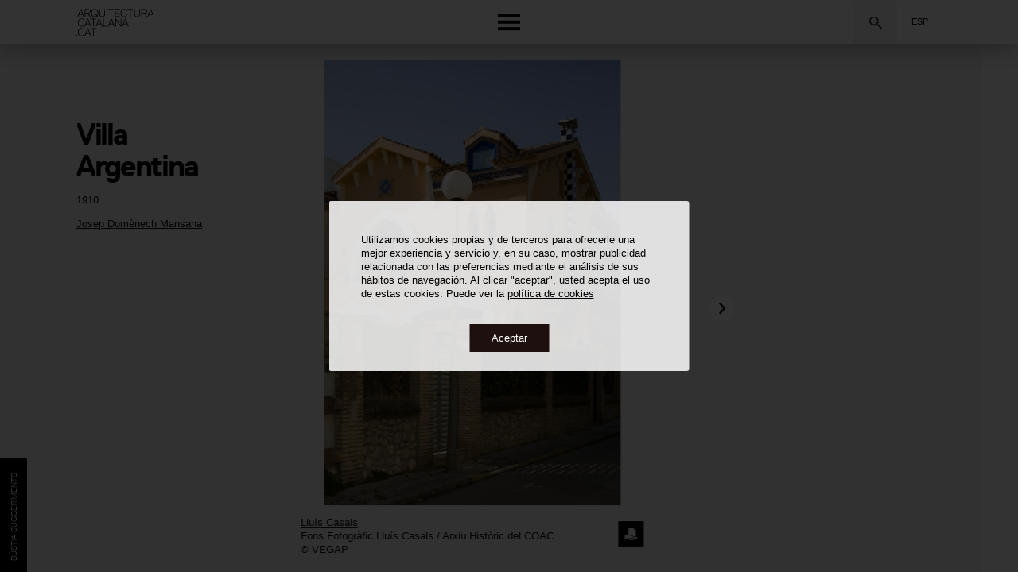

--- FILE ---
content_type: text/html; charset=utf-8
request_url: https://www.google.com/recaptcha/api2/anchor?ar=1&k=6LdUCIAbAAAAANc2FY-WcR1AF-QGE5UaSNemmFM9&co=aHR0cHM6Ly93d3cuYXJxdWl0ZWN0dXJhY2F0YWxhbmEuY2F0OjQ0Mw..&hl=en&v=PoyoqOPhxBO7pBk68S4YbpHZ&size=invisible&anchor-ms=20000&execute-ms=30000&cb=ktczhy8czqui
body_size: 48718
content:
<!DOCTYPE HTML><html dir="ltr" lang="en"><head><meta http-equiv="Content-Type" content="text/html; charset=UTF-8">
<meta http-equiv="X-UA-Compatible" content="IE=edge">
<title>reCAPTCHA</title>
<style type="text/css">
/* cyrillic-ext */
@font-face {
  font-family: 'Roboto';
  font-style: normal;
  font-weight: 400;
  font-stretch: 100%;
  src: url(//fonts.gstatic.com/s/roboto/v48/KFO7CnqEu92Fr1ME7kSn66aGLdTylUAMa3GUBHMdazTgWw.woff2) format('woff2');
  unicode-range: U+0460-052F, U+1C80-1C8A, U+20B4, U+2DE0-2DFF, U+A640-A69F, U+FE2E-FE2F;
}
/* cyrillic */
@font-face {
  font-family: 'Roboto';
  font-style: normal;
  font-weight: 400;
  font-stretch: 100%;
  src: url(//fonts.gstatic.com/s/roboto/v48/KFO7CnqEu92Fr1ME7kSn66aGLdTylUAMa3iUBHMdazTgWw.woff2) format('woff2');
  unicode-range: U+0301, U+0400-045F, U+0490-0491, U+04B0-04B1, U+2116;
}
/* greek-ext */
@font-face {
  font-family: 'Roboto';
  font-style: normal;
  font-weight: 400;
  font-stretch: 100%;
  src: url(//fonts.gstatic.com/s/roboto/v48/KFO7CnqEu92Fr1ME7kSn66aGLdTylUAMa3CUBHMdazTgWw.woff2) format('woff2');
  unicode-range: U+1F00-1FFF;
}
/* greek */
@font-face {
  font-family: 'Roboto';
  font-style: normal;
  font-weight: 400;
  font-stretch: 100%;
  src: url(//fonts.gstatic.com/s/roboto/v48/KFO7CnqEu92Fr1ME7kSn66aGLdTylUAMa3-UBHMdazTgWw.woff2) format('woff2');
  unicode-range: U+0370-0377, U+037A-037F, U+0384-038A, U+038C, U+038E-03A1, U+03A3-03FF;
}
/* math */
@font-face {
  font-family: 'Roboto';
  font-style: normal;
  font-weight: 400;
  font-stretch: 100%;
  src: url(//fonts.gstatic.com/s/roboto/v48/KFO7CnqEu92Fr1ME7kSn66aGLdTylUAMawCUBHMdazTgWw.woff2) format('woff2');
  unicode-range: U+0302-0303, U+0305, U+0307-0308, U+0310, U+0312, U+0315, U+031A, U+0326-0327, U+032C, U+032F-0330, U+0332-0333, U+0338, U+033A, U+0346, U+034D, U+0391-03A1, U+03A3-03A9, U+03B1-03C9, U+03D1, U+03D5-03D6, U+03F0-03F1, U+03F4-03F5, U+2016-2017, U+2034-2038, U+203C, U+2040, U+2043, U+2047, U+2050, U+2057, U+205F, U+2070-2071, U+2074-208E, U+2090-209C, U+20D0-20DC, U+20E1, U+20E5-20EF, U+2100-2112, U+2114-2115, U+2117-2121, U+2123-214F, U+2190, U+2192, U+2194-21AE, U+21B0-21E5, U+21F1-21F2, U+21F4-2211, U+2213-2214, U+2216-22FF, U+2308-230B, U+2310, U+2319, U+231C-2321, U+2336-237A, U+237C, U+2395, U+239B-23B7, U+23D0, U+23DC-23E1, U+2474-2475, U+25AF, U+25B3, U+25B7, U+25BD, U+25C1, U+25CA, U+25CC, U+25FB, U+266D-266F, U+27C0-27FF, U+2900-2AFF, U+2B0E-2B11, U+2B30-2B4C, U+2BFE, U+3030, U+FF5B, U+FF5D, U+1D400-1D7FF, U+1EE00-1EEFF;
}
/* symbols */
@font-face {
  font-family: 'Roboto';
  font-style: normal;
  font-weight: 400;
  font-stretch: 100%;
  src: url(//fonts.gstatic.com/s/roboto/v48/KFO7CnqEu92Fr1ME7kSn66aGLdTylUAMaxKUBHMdazTgWw.woff2) format('woff2');
  unicode-range: U+0001-000C, U+000E-001F, U+007F-009F, U+20DD-20E0, U+20E2-20E4, U+2150-218F, U+2190, U+2192, U+2194-2199, U+21AF, U+21E6-21F0, U+21F3, U+2218-2219, U+2299, U+22C4-22C6, U+2300-243F, U+2440-244A, U+2460-24FF, U+25A0-27BF, U+2800-28FF, U+2921-2922, U+2981, U+29BF, U+29EB, U+2B00-2BFF, U+4DC0-4DFF, U+FFF9-FFFB, U+10140-1018E, U+10190-1019C, U+101A0, U+101D0-101FD, U+102E0-102FB, U+10E60-10E7E, U+1D2C0-1D2D3, U+1D2E0-1D37F, U+1F000-1F0FF, U+1F100-1F1AD, U+1F1E6-1F1FF, U+1F30D-1F30F, U+1F315, U+1F31C, U+1F31E, U+1F320-1F32C, U+1F336, U+1F378, U+1F37D, U+1F382, U+1F393-1F39F, U+1F3A7-1F3A8, U+1F3AC-1F3AF, U+1F3C2, U+1F3C4-1F3C6, U+1F3CA-1F3CE, U+1F3D4-1F3E0, U+1F3ED, U+1F3F1-1F3F3, U+1F3F5-1F3F7, U+1F408, U+1F415, U+1F41F, U+1F426, U+1F43F, U+1F441-1F442, U+1F444, U+1F446-1F449, U+1F44C-1F44E, U+1F453, U+1F46A, U+1F47D, U+1F4A3, U+1F4B0, U+1F4B3, U+1F4B9, U+1F4BB, U+1F4BF, U+1F4C8-1F4CB, U+1F4D6, U+1F4DA, U+1F4DF, U+1F4E3-1F4E6, U+1F4EA-1F4ED, U+1F4F7, U+1F4F9-1F4FB, U+1F4FD-1F4FE, U+1F503, U+1F507-1F50B, U+1F50D, U+1F512-1F513, U+1F53E-1F54A, U+1F54F-1F5FA, U+1F610, U+1F650-1F67F, U+1F687, U+1F68D, U+1F691, U+1F694, U+1F698, U+1F6AD, U+1F6B2, U+1F6B9-1F6BA, U+1F6BC, U+1F6C6-1F6CF, U+1F6D3-1F6D7, U+1F6E0-1F6EA, U+1F6F0-1F6F3, U+1F6F7-1F6FC, U+1F700-1F7FF, U+1F800-1F80B, U+1F810-1F847, U+1F850-1F859, U+1F860-1F887, U+1F890-1F8AD, U+1F8B0-1F8BB, U+1F8C0-1F8C1, U+1F900-1F90B, U+1F93B, U+1F946, U+1F984, U+1F996, U+1F9E9, U+1FA00-1FA6F, U+1FA70-1FA7C, U+1FA80-1FA89, U+1FA8F-1FAC6, U+1FACE-1FADC, U+1FADF-1FAE9, U+1FAF0-1FAF8, U+1FB00-1FBFF;
}
/* vietnamese */
@font-face {
  font-family: 'Roboto';
  font-style: normal;
  font-weight: 400;
  font-stretch: 100%;
  src: url(//fonts.gstatic.com/s/roboto/v48/KFO7CnqEu92Fr1ME7kSn66aGLdTylUAMa3OUBHMdazTgWw.woff2) format('woff2');
  unicode-range: U+0102-0103, U+0110-0111, U+0128-0129, U+0168-0169, U+01A0-01A1, U+01AF-01B0, U+0300-0301, U+0303-0304, U+0308-0309, U+0323, U+0329, U+1EA0-1EF9, U+20AB;
}
/* latin-ext */
@font-face {
  font-family: 'Roboto';
  font-style: normal;
  font-weight: 400;
  font-stretch: 100%;
  src: url(//fonts.gstatic.com/s/roboto/v48/KFO7CnqEu92Fr1ME7kSn66aGLdTylUAMa3KUBHMdazTgWw.woff2) format('woff2');
  unicode-range: U+0100-02BA, U+02BD-02C5, U+02C7-02CC, U+02CE-02D7, U+02DD-02FF, U+0304, U+0308, U+0329, U+1D00-1DBF, U+1E00-1E9F, U+1EF2-1EFF, U+2020, U+20A0-20AB, U+20AD-20C0, U+2113, U+2C60-2C7F, U+A720-A7FF;
}
/* latin */
@font-face {
  font-family: 'Roboto';
  font-style: normal;
  font-weight: 400;
  font-stretch: 100%;
  src: url(//fonts.gstatic.com/s/roboto/v48/KFO7CnqEu92Fr1ME7kSn66aGLdTylUAMa3yUBHMdazQ.woff2) format('woff2');
  unicode-range: U+0000-00FF, U+0131, U+0152-0153, U+02BB-02BC, U+02C6, U+02DA, U+02DC, U+0304, U+0308, U+0329, U+2000-206F, U+20AC, U+2122, U+2191, U+2193, U+2212, U+2215, U+FEFF, U+FFFD;
}
/* cyrillic-ext */
@font-face {
  font-family: 'Roboto';
  font-style: normal;
  font-weight: 500;
  font-stretch: 100%;
  src: url(//fonts.gstatic.com/s/roboto/v48/KFO7CnqEu92Fr1ME7kSn66aGLdTylUAMa3GUBHMdazTgWw.woff2) format('woff2');
  unicode-range: U+0460-052F, U+1C80-1C8A, U+20B4, U+2DE0-2DFF, U+A640-A69F, U+FE2E-FE2F;
}
/* cyrillic */
@font-face {
  font-family: 'Roboto';
  font-style: normal;
  font-weight: 500;
  font-stretch: 100%;
  src: url(//fonts.gstatic.com/s/roboto/v48/KFO7CnqEu92Fr1ME7kSn66aGLdTylUAMa3iUBHMdazTgWw.woff2) format('woff2');
  unicode-range: U+0301, U+0400-045F, U+0490-0491, U+04B0-04B1, U+2116;
}
/* greek-ext */
@font-face {
  font-family: 'Roboto';
  font-style: normal;
  font-weight: 500;
  font-stretch: 100%;
  src: url(//fonts.gstatic.com/s/roboto/v48/KFO7CnqEu92Fr1ME7kSn66aGLdTylUAMa3CUBHMdazTgWw.woff2) format('woff2');
  unicode-range: U+1F00-1FFF;
}
/* greek */
@font-face {
  font-family: 'Roboto';
  font-style: normal;
  font-weight: 500;
  font-stretch: 100%;
  src: url(//fonts.gstatic.com/s/roboto/v48/KFO7CnqEu92Fr1ME7kSn66aGLdTylUAMa3-UBHMdazTgWw.woff2) format('woff2');
  unicode-range: U+0370-0377, U+037A-037F, U+0384-038A, U+038C, U+038E-03A1, U+03A3-03FF;
}
/* math */
@font-face {
  font-family: 'Roboto';
  font-style: normal;
  font-weight: 500;
  font-stretch: 100%;
  src: url(//fonts.gstatic.com/s/roboto/v48/KFO7CnqEu92Fr1ME7kSn66aGLdTylUAMawCUBHMdazTgWw.woff2) format('woff2');
  unicode-range: U+0302-0303, U+0305, U+0307-0308, U+0310, U+0312, U+0315, U+031A, U+0326-0327, U+032C, U+032F-0330, U+0332-0333, U+0338, U+033A, U+0346, U+034D, U+0391-03A1, U+03A3-03A9, U+03B1-03C9, U+03D1, U+03D5-03D6, U+03F0-03F1, U+03F4-03F5, U+2016-2017, U+2034-2038, U+203C, U+2040, U+2043, U+2047, U+2050, U+2057, U+205F, U+2070-2071, U+2074-208E, U+2090-209C, U+20D0-20DC, U+20E1, U+20E5-20EF, U+2100-2112, U+2114-2115, U+2117-2121, U+2123-214F, U+2190, U+2192, U+2194-21AE, U+21B0-21E5, U+21F1-21F2, U+21F4-2211, U+2213-2214, U+2216-22FF, U+2308-230B, U+2310, U+2319, U+231C-2321, U+2336-237A, U+237C, U+2395, U+239B-23B7, U+23D0, U+23DC-23E1, U+2474-2475, U+25AF, U+25B3, U+25B7, U+25BD, U+25C1, U+25CA, U+25CC, U+25FB, U+266D-266F, U+27C0-27FF, U+2900-2AFF, U+2B0E-2B11, U+2B30-2B4C, U+2BFE, U+3030, U+FF5B, U+FF5D, U+1D400-1D7FF, U+1EE00-1EEFF;
}
/* symbols */
@font-face {
  font-family: 'Roboto';
  font-style: normal;
  font-weight: 500;
  font-stretch: 100%;
  src: url(//fonts.gstatic.com/s/roboto/v48/KFO7CnqEu92Fr1ME7kSn66aGLdTylUAMaxKUBHMdazTgWw.woff2) format('woff2');
  unicode-range: U+0001-000C, U+000E-001F, U+007F-009F, U+20DD-20E0, U+20E2-20E4, U+2150-218F, U+2190, U+2192, U+2194-2199, U+21AF, U+21E6-21F0, U+21F3, U+2218-2219, U+2299, U+22C4-22C6, U+2300-243F, U+2440-244A, U+2460-24FF, U+25A0-27BF, U+2800-28FF, U+2921-2922, U+2981, U+29BF, U+29EB, U+2B00-2BFF, U+4DC0-4DFF, U+FFF9-FFFB, U+10140-1018E, U+10190-1019C, U+101A0, U+101D0-101FD, U+102E0-102FB, U+10E60-10E7E, U+1D2C0-1D2D3, U+1D2E0-1D37F, U+1F000-1F0FF, U+1F100-1F1AD, U+1F1E6-1F1FF, U+1F30D-1F30F, U+1F315, U+1F31C, U+1F31E, U+1F320-1F32C, U+1F336, U+1F378, U+1F37D, U+1F382, U+1F393-1F39F, U+1F3A7-1F3A8, U+1F3AC-1F3AF, U+1F3C2, U+1F3C4-1F3C6, U+1F3CA-1F3CE, U+1F3D4-1F3E0, U+1F3ED, U+1F3F1-1F3F3, U+1F3F5-1F3F7, U+1F408, U+1F415, U+1F41F, U+1F426, U+1F43F, U+1F441-1F442, U+1F444, U+1F446-1F449, U+1F44C-1F44E, U+1F453, U+1F46A, U+1F47D, U+1F4A3, U+1F4B0, U+1F4B3, U+1F4B9, U+1F4BB, U+1F4BF, U+1F4C8-1F4CB, U+1F4D6, U+1F4DA, U+1F4DF, U+1F4E3-1F4E6, U+1F4EA-1F4ED, U+1F4F7, U+1F4F9-1F4FB, U+1F4FD-1F4FE, U+1F503, U+1F507-1F50B, U+1F50D, U+1F512-1F513, U+1F53E-1F54A, U+1F54F-1F5FA, U+1F610, U+1F650-1F67F, U+1F687, U+1F68D, U+1F691, U+1F694, U+1F698, U+1F6AD, U+1F6B2, U+1F6B9-1F6BA, U+1F6BC, U+1F6C6-1F6CF, U+1F6D3-1F6D7, U+1F6E0-1F6EA, U+1F6F0-1F6F3, U+1F6F7-1F6FC, U+1F700-1F7FF, U+1F800-1F80B, U+1F810-1F847, U+1F850-1F859, U+1F860-1F887, U+1F890-1F8AD, U+1F8B0-1F8BB, U+1F8C0-1F8C1, U+1F900-1F90B, U+1F93B, U+1F946, U+1F984, U+1F996, U+1F9E9, U+1FA00-1FA6F, U+1FA70-1FA7C, U+1FA80-1FA89, U+1FA8F-1FAC6, U+1FACE-1FADC, U+1FADF-1FAE9, U+1FAF0-1FAF8, U+1FB00-1FBFF;
}
/* vietnamese */
@font-face {
  font-family: 'Roboto';
  font-style: normal;
  font-weight: 500;
  font-stretch: 100%;
  src: url(//fonts.gstatic.com/s/roboto/v48/KFO7CnqEu92Fr1ME7kSn66aGLdTylUAMa3OUBHMdazTgWw.woff2) format('woff2');
  unicode-range: U+0102-0103, U+0110-0111, U+0128-0129, U+0168-0169, U+01A0-01A1, U+01AF-01B0, U+0300-0301, U+0303-0304, U+0308-0309, U+0323, U+0329, U+1EA0-1EF9, U+20AB;
}
/* latin-ext */
@font-face {
  font-family: 'Roboto';
  font-style: normal;
  font-weight: 500;
  font-stretch: 100%;
  src: url(//fonts.gstatic.com/s/roboto/v48/KFO7CnqEu92Fr1ME7kSn66aGLdTylUAMa3KUBHMdazTgWw.woff2) format('woff2');
  unicode-range: U+0100-02BA, U+02BD-02C5, U+02C7-02CC, U+02CE-02D7, U+02DD-02FF, U+0304, U+0308, U+0329, U+1D00-1DBF, U+1E00-1E9F, U+1EF2-1EFF, U+2020, U+20A0-20AB, U+20AD-20C0, U+2113, U+2C60-2C7F, U+A720-A7FF;
}
/* latin */
@font-face {
  font-family: 'Roboto';
  font-style: normal;
  font-weight: 500;
  font-stretch: 100%;
  src: url(//fonts.gstatic.com/s/roboto/v48/KFO7CnqEu92Fr1ME7kSn66aGLdTylUAMa3yUBHMdazQ.woff2) format('woff2');
  unicode-range: U+0000-00FF, U+0131, U+0152-0153, U+02BB-02BC, U+02C6, U+02DA, U+02DC, U+0304, U+0308, U+0329, U+2000-206F, U+20AC, U+2122, U+2191, U+2193, U+2212, U+2215, U+FEFF, U+FFFD;
}
/* cyrillic-ext */
@font-face {
  font-family: 'Roboto';
  font-style: normal;
  font-weight: 900;
  font-stretch: 100%;
  src: url(//fonts.gstatic.com/s/roboto/v48/KFO7CnqEu92Fr1ME7kSn66aGLdTylUAMa3GUBHMdazTgWw.woff2) format('woff2');
  unicode-range: U+0460-052F, U+1C80-1C8A, U+20B4, U+2DE0-2DFF, U+A640-A69F, U+FE2E-FE2F;
}
/* cyrillic */
@font-face {
  font-family: 'Roboto';
  font-style: normal;
  font-weight: 900;
  font-stretch: 100%;
  src: url(//fonts.gstatic.com/s/roboto/v48/KFO7CnqEu92Fr1ME7kSn66aGLdTylUAMa3iUBHMdazTgWw.woff2) format('woff2');
  unicode-range: U+0301, U+0400-045F, U+0490-0491, U+04B0-04B1, U+2116;
}
/* greek-ext */
@font-face {
  font-family: 'Roboto';
  font-style: normal;
  font-weight: 900;
  font-stretch: 100%;
  src: url(//fonts.gstatic.com/s/roboto/v48/KFO7CnqEu92Fr1ME7kSn66aGLdTylUAMa3CUBHMdazTgWw.woff2) format('woff2');
  unicode-range: U+1F00-1FFF;
}
/* greek */
@font-face {
  font-family: 'Roboto';
  font-style: normal;
  font-weight: 900;
  font-stretch: 100%;
  src: url(//fonts.gstatic.com/s/roboto/v48/KFO7CnqEu92Fr1ME7kSn66aGLdTylUAMa3-UBHMdazTgWw.woff2) format('woff2');
  unicode-range: U+0370-0377, U+037A-037F, U+0384-038A, U+038C, U+038E-03A1, U+03A3-03FF;
}
/* math */
@font-face {
  font-family: 'Roboto';
  font-style: normal;
  font-weight: 900;
  font-stretch: 100%;
  src: url(//fonts.gstatic.com/s/roboto/v48/KFO7CnqEu92Fr1ME7kSn66aGLdTylUAMawCUBHMdazTgWw.woff2) format('woff2');
  unicode-range: U+0302-0303, U+0305, U+0307-0308, U+0310, U+0312, U+0315, U+031A, U+0326-0327, U+032C, U+032F-0330, U+0332-0333, U+0338, U+033A, U+0346, U+034D, U+0391-03A1, U+03A3-03A9, U+03B1-03C9, U+03D1, U+03D5-03D6, U+03F0-03F1, U+03F4-03F5, U+2016-2017, U+2034-2038, U+203C, U+2040, U+2043, U+2047, U+2050, U+2057, U+205F, U+2070-2071, U+2074-208E, U+2090-209C, U+20D0-20DC, U+20E1, U+20E5-20EF, U+2100-2112, U+2114-2115, U+2117-2121, U+2123-214F, U+2190, U+2192, U+2194-21AE, U+21B0-21E5, U+21F1-21F2, U+21F4-2211, U+2213-2214, U+2216-22FF, U+2308-230B, U+2310, U+2319, U+231C-2321, U+2336-237A, U+237C, U+2395, U+239B-23B7, U+23D0, U+23DC-23E1, U+2474-2475, U+25AF, U+25B3, U+25B7, U+25BD, U+25C1, U+25CA, U+25CC, U+25FB, U+266D-266F, U+27C0-27FF, U+2900-2AFF, U+2B0E-2B11, U+2B30-2B4C, U+2BFE, U+3030, U+FF5B, U+FF5D, U+1D400-1D7FF, U+1EE00-1EEFF;
}
/* symbols */
@font-face {
  font-family: 'Roboto';
  font-style: normal;
  font-weight: 900;
  font-stretch: 100%;
  src: url(//fonts.gstatic.com/s/roboto/v48/KFO7CnqEu92Fr1ME7kSn66aGLdTylUAMaxKUBHMdazTgWw.woff2) format('woff2');
  unicode-range: U+0001-000C, U+000E-001F, U+007F-009F, U+20DD-20E0, U+20E2-20E4, U+2150-218F, U+2190, U+2192, U+2194-2199, U+21AF, U+21E6-21F0, U+21F3, U+2218-2219, U+2299, U+22C4-22C6, U+2300-243F, U+2440-244A, U+2460-24FF, U+25A0-27BF, U+2800-28FF, U+2921-2922, U+2981, U+29BF, U+29EB, U+2B00-2BFF, U+4DC0-4DFF, U+FFF9-FFFB, U+10140-1018E, U+10190-1019C, U+101A0, U+101D0-101FD, U+102E0-102FB, U+10E60-10E7E, U+1D2C0-1D2D3, U+1D2E0-1D37F, U+1F000-1F0FF, U+1F100-1F1AD, U+1F1E6-1F1FF, U+1F30D-1F30F, U+1F315, U+1F31C, U+1F31E, U+1F320-1F32C, U+1F336, U+1F378, U+1F37D, U+1F382, U+1F393-1F39F, U+1F3A7-1F3A8, U+1F3AC-1F3AF, U+1F3C2, U+1F3C4-1F3C6, U+1F3CA-1F3CE, U+1F3D4-1F3E0, U+1F3ED, U+1F3F1-1F3F3, U+1F3F5-1F3F7, U+1F408, U+1F415, U+1F41F, U+1F426, U+1F43F, U+1F441-1F442, U+1F444, U+1F446-1F449, U+1F44C-1F44E, U+1F453, U+1F46A, U+1F47D, U+1F4A3, U+1F4B0, U+1F4B3, U+1F4B9, U+1F4BB, U+1F4BF, U+1F4C8-1F4CB, U+1F4D6, U+1F4DA, U+1F4DF, U+1F4E3-1F4E6, U+1F4EA-1F4ED, U+1F4F7, U+1F4F9-1F4FB, U+1F4FD-1F4FE, U+1F503, U+1F507-1F50B, U+1F50D, U+1F512-1F513, U+1F53E-1F54A, U+1F54F-1F5FA, U+1F610, U+1F650-1F67F, U+1F687, U+1F68D, U+1F691, U+1F694, U+1F698, U+1F6AD, U+1F6B2, U+1F6B9-1F6BA, U+1F6BC, U+1F6C6-1F6CF, U+1F6D3-1F6D7, U+1F6E0-1F6EA, U+1F6F0-1F6F3, U+1F6F7-1F6FC, U+1F700-1F7FF, U+1F800-1F80B, U+1F810-1F847, U+1F850-1F859, U+1F860-1F887, U+1F890-1F8AD, U+1F8B0-1F8BB, U+1F8C0-1F8C1, U+1F900-1F90B, U+1F93B, U+1F946, U+1F984, U+1F996, U+1F9E9, U+1FA00-1FA6F, U+1FA70-1FA7C, U+1FA80-1FA89, U+1FA8F-1FAC6, U+1FACE-1FADC, U+1FADF-1FAE9, U+1FAF0-1FAF8, U+1FB00-1FBFF;
}
/* vietnamese */
@font-face {
  font-family: 'Roboto';
  font-style: normal;
  font-weight: 900;
  font-stretch: 100%;
  src: url(//fonts.gstatic.com/s/roboto/v48/KFO7CnqEu92Fr1ME7kSn66aGLdTylUAMa3OUBHMdazTgWw.woff2) format('woff2');
  unicode-range: U+0102-0103, U+0110-0111, U+0128-0129, U+0168-0169, U+01A0-01A1, U+01AF-01B0, U+0300-0301, U+0303-0304, U+0308-0309, U+0323, U+0329, U+1EA0-1EF9, U+20AB;
}
/* latin-ext */
@font-face {
  font-family: 'Roboto';
  font-style: normal;
  font-weight: 900;
  font-stretch: 100%;
  src: url(//fonts.gstatic.com/s/roboto/v48/KFO7CnqEu92Fr1ME7kSn66aGLdTylUAMa3KUBHMdazTgWw.woff2) format('woff2');
  unicode-range: U+0100-02BA, U+02BD-02C5, U+02C7-02CC, U+02CE-02D7, U+02DD-02FF, U+0304, U+0308, U+0329, U+1D00-1DBF, U+1E00-1E9F, U+1EF2-1EFF, U+2020, U+20A0-20AB, U+20AD-20C0, U+2113, U+2C60-2C7F, U+A720-A7FF;
}
/* latin */
@font-face {
  font-family: 'Roboto';
  font-style: normal;
  font-weight: 900;
  font-stretch: 100%;
  src: url(//fonts.gstatic.com/s/roboto/v48/KFO7CnqEu92Fr1ME7kSn66aGLdTylUAMa3yUBHMdazQ.woff2) format('woff2');
  unicode-range: U+0000-00FF, U+0131, U+0152-0153, U+02BB-02BC, U+02C6, U+02DA, U+02DC, U+0304, U+0308, U+0329, U+2000-206F, U+20AC, U+2122, U+2191, U+2193, U+2212, U+2215, U+FEFF, U+FFFD;
}

</style>
<link rel="stylesheet" type="text/css" href="https://www.gstatic.com/recaptcha/releases/PoyoqOPhxBO7pBk68S4YbpHZ/styles__ltr.css">
<script nonce="ZtKpCVnMF4PX0NWrrRXpVg" type="text/javascript">window['__recaptcha_api'] = 'https://www.google.com/recaptcha/api2/';</script>
<script type="text/javascript" src="https://www.gstatic.com/recaptcha/releases/PoyoqOPhxBO7pBk68S4YbpHZ/recaptcha__en.js" nonce="ZtKpCVnMF4PX0NWrrRXpVg">
      
    </script></head>
<body><div id="rc-anchor-alert" class="rc-anchor-alert"></div>
<input type="hidden" id="recaptcha-token" value="[base64]">
<script type="text/javascript" nonce="ZtKpCVnMF4PX0NWrrRXpVg">
      recaptcha.anchor.Main.init("[\x22ainput\x22,[\x22bgdata\x22,\x22\x22,\[base64]/[base64]/[base64]/[base64]/[base64]/[base64]/[base64]/[base64]/[base64]/[base64]\\u003d\x22,\[base64]\\u003d\\u003d\x22,\x22wrITw5FBw6PDkn/DvHnDn2PDqsKXNS7DosKpwrnDr1USwqgwL8KjwrhPL8K/[base64]/Dh8KZw7PDtgjCh8KCw5rCqErDqsKewrsVTVdnKE4mwobDj8O3axTDqhETdsOGw69qw5gAw6dRJUPCh8OZLE7CrMKBEMO9w7bDvRJyw7/CrHV1wqZhwq/DuxfDjsOuwrFEGcKvwoHDrcOZw7jCtsKhwop6FwXDsAJ8a8O+wrrCucK4w6PDtMKUw6jCh8KRPcOaSEfCmMOkwqw5G0Z8HMO1IH/CoMK0wpLCi8OTW8KjwrvDqkXDkMKGwqLDpFd2w6fCrMK7MsOjHMOWVHdKCMKnVS1vJivCr3V9w5BwPwlOG8OIw4/DuFnDu1TDsMOzGMOGRsOWwqfCtMKCwp3CkCcrw4hKw70PXGccwp7DncKrN0AjSsOdwo5jQcKnwobChTDDlsKZFcKTeMKYesKLWcK+w7ZXwrJfw58Pw64nwrELeQHDgxfCg0FFw7Atw6osPC/CrsK7woLCrsOFL3TDqT3DpcKlwrjCkxJVw7rDvsKqK8KddcOkwqzDpV12wpfCqDXDnMOSwpTCnMKkFMKyNz01w5DCuUFIwogcwr9WO2RGbHPDssOBwrRBQzZLw6/Cgh/DijDDggYmPnVuLQAowo50w4fCiMOSwp3Cn8KJZcOlw5c7wrcfwrE4wr3DksOJwp/DhsKhPsKzIDs1XVRKX8Ohw5dfw7MLwrc6wrDCtjw+bGZUd8KLOsKrSlzCosOIYG5xwo/CocOHwqfCpnHDlVbClMOxwpvCgcKLw5M/[base64]/[base64]/Do8KRVsOVwrJ9HkTCscO5QFAEw5/[base64]/CocOqIkkXw5cCZiVwcsKZwpHCkEtONMOzw57CisK3wp3CozPChcOtw7XDm8OQQcK2w4XDmsOCcMK5woPDmcOLw6hNbMOHwoo7w7zDnxp2wrgdw4s+wo4jWCrCsDp3w4cQbsKfZ8OPZsOXw6tYF8KkcMKXw5jCgcOlesKAwq/[base64]/NV3Dq8K5w606w7dRPcKET2rCoGEjUcKDw5vDlEQgBx4Bw7jCs04lw48xw5vCh07CgAZtPcKKCQTCoMKkw6ooQgXCpTHCjQoXwqTDvcKxKsO6w75hwrnCt8K4ICkmN8KdwrXCrcKdbsKIYSTDi2MDQ8K4wpzCuBxJw5g8wpkrfXXDocOzdjHDjnNSecO3w4IoVWbCnn/DvcKTw5jDozjCtsKBw6RGwo7DlyBXKkoRA1Jmw7Utw4nCrzrCrSjDnGJCw4lCBmIuOzDDpsOYHcOaw5siCi1/YTjDvcKub1BPeGMUPsOZbsKABTxacijCkMOpeMKPGENzShp2dQgiwp/Dvh1bC8KIwoDCoQ3CgCBnw60swoUvNmwpw6fChHHCs17DssKyw7t4w6YuXsOIw7EGwp/CscKBK3/DoMOddMO2D8Ouw6bDjcO5w63Cqh3Dlx8gIzrCqw5UC0PCucOWw6kewr7DvcKEwr3DsCMBwrA9FlDDjSALwqHDiQbCj153wrLDgEvDuCzCoMKFw44uL8O/aMK5w7rDtsK2c045w7DDmsOaEz8gXcOIbT7DjjImw6DDj3RwWcO1wr5iGhzDk1pCw7fDrsOnwrwtwpBmwoLDk8O/wrpKJ0fClA1lwoxEw5XCtcOYXMKKw7fDusKACBF6w4kmHMKFAxrDu1pacFfCrcKmVEfDksKlw5fDpgp0wpPCisOqwr4bw6vCmsO2w5nCr8OdP8K0f3p3S8Oww7g9RWjCm8OowqzCsFrDusOUwpPCocKnGRNLXzDCtGfCh8KCAhXCkj7DlQDDj8OBw65Fw59Zw4/CqcKewr/Cq8KIek3DlsKAw6paDCBuwq4OAcOREcKmDcKAwoxwwrHDtMODw6FYWsKqwrvDriQgwojDrsO3fMKswqYbdsOPZcKwWcOrY8O7w53DtUzDjsKBOsK/cx3CtkXDtg0twotWw4/Ds1rCilvCncK6d8O7ThXDhcOzesOJbMORbl7Cv8OwwqLDpW9lGcK7OsKyw4fDkh/Dj8Oiw5fCqMKoXcK9w6jDpMOqwqvDkCsNAsKBYMO9KCo7bsOBegTDvT3Dp8KEUcOTYsKfwr7CksKDHDXCiMKdwoDCkXtmw5XCqGgXcsOZeQxqwr/DkzPDm8KCw7jCpsOkw49iAsKcwqDChcKGFsOmwq0aw53DhMOQwqbCp8KnVDlnwrxyXGrDoXjCkk3Cl3rDnljDu8KOWD5Ww6HDsy3ChVQrUFDCiMO2PcK+wqrCsMK/[base64]/[base64]/[base64]/DploNacOVwoDDkMOwwpRBw7DCr3R0EMKkesKbwqxqw7PCosO+wr/[base64]/FRMEw6QawprDixLDqkABw43CtMOgQSQUcsOTwrTCkVsIw5A7ccOuw7HCssKRwonCllfDl2x1f2wgYsK6EcKSYMO+d8KrwolEw5hLw6QmLMODw5F3CcOGaktuWMOZwrI/[base64]/GytXw5M0aMKTJkt3PFA5FsO9JcKrw6k1cw3Dm3IFw48ww49vw5PCh3HCucOUdHMFKcKbPnBVGWjDslZSKcKew4VxfsKuQ1TClC8BBSPDocO5w4TDo8Kow6DDkDXDpcKALR7CkMONw6PCsMKkwoBaUmo0wrIaA8Khwqw+w4waccOFJjzDrcKhwo/Dn8OHwpDDtxB9w4R+YcOkw7LDqQrDq8OtTMO2w6prw7gKw6Fzwo1/RXzDtRMcwpo1TcOywp1nEsOqP8KYChsYw4fDnAvCjEvCoX3Dv1nCpEvDsXUodwbCjlLDr0tDEMO2woU9wot3wptgwoFlw7dYTcOeBD3Duk5SFMKTw6h1TQJjw7FqEMK4woltw67Cn8K9wr5eVcOjwpksLcKQwq/DlsKKwrTCphhrw4PCthc9BMOZHMKnQ8Ogw616wqo8wpwuF0HCocOcUC/Cr8KTcw4Dwp/ClzkbeC/DmMORw6QCwr8UERYvRMOLwqnDnmbDjsOESMKsVsKAHMOybGvCgcOTw4/DsTALw63Du8OWwpbDiG9twqjCu8O8wqFSw604w5DDsW9HI3jCqMKWXsO+w7YAwoPChBXDsXMgw7otw4jCtBbCnxlnFMK7Fl7DjsONXBvDll5gPsKFworCk8OgXMKrZHRgw7xKA8Kqw5vCucK1w7vChMK3eB8/wr/[base64]/[base64]/[base64]/CpMKmUX8fw4/[base64]/Dm8Kuwo4MNcONw4fCjsOaUinCjsOkw57Doj7DmsOCw7Azw7w7JUzCssK0BMOFWWjCvMKfDT7CscOzwoJ8Xxgsw5ktFVZxecOqwr4gw53CmMOow4BfXhPCgFMAwqFww7Yqw5Uhw4Iqw4jCr8Oyw5JRccKUSH3DmcKVwpgzwo/DgEvCn8OSw4cuFVBgw7XDq8K0w5sTKjNpw7bCkFnDpMOycMKMw6PCrVtMwoJjw74EwpTCvMKlw55baVPDgRbDtVzCkMKSecOBwqc2w4HCuMOlAjrDsnrCvUbDjn7CksO5T8K/[base64]/wo4Rw5xOajgjO1olw6Q+REHDrsK3wrE/wqDCmy/DnQHDs8O+wrTCug7CmsOFZsK8w6p0wonCvkJjUBcZZsKgCgpeTMOSJsOmb1nCqU7DicK/FU1/woA7wq4CwobDp8KVcVwfGMKpw5XCnmnCpQ3Cl8OQwoTCg2EIXRYEwq5yw5XDoxjDmR3ChCJxwoHCvmDDnlDCoSnDq8Oww44jw5FnDHDDmcKqwowdw5gQE8Kow5HDh8OHwp7CgQNEwrfClcK+IMOywqvDt8OVw6lNw7rDh8K2w4A+wpXCqsOlw5t/w53Cu0ovwq3CmMKtw5R5w5EDwqtbNsOLXE3DiF7DscKBwr41wrXDpMO2UBLCmsK/wqzCk01/NsKFw4trwrXCpsK8f8KiGT3CuyvCoQLCj0QUG8KWWTfCgsKJwqU+wp1cQMKSwq3CgxXDi8OnDGfCvn94LsKcbMOaGl/Cm1vCkFDDgn9MQcKNw7rDjw9AVkBlS1pCZGtkw6hyHgHDt17DncKfw5/Com4lawfDgxofGHLCj8Ofw7d6UcKpcydIwrhxLW8kw4HCicKbw6rDu14BwrxvAWEEwoIlw5jCrDYNwp5FPMO+wovCqsO9wr0Kw5FKc8KZwrjDisO8CMORwo3CoE/DnDLDnMOdwrfDmkoQLREfwpnClADDh8KyIRnDqh51w7DDmQbCgnJLw6htwpHCgcOnwpRxw5HCtR/DhcKmwroSG1QowqcmdcOMw5TCmjjCnWnCq0PDrcO8w4MmwrnDjsKYw6zCqy80OcOtw5jDisO2wqEkCx/[base64]/wrbDvyzDqMOPPSfDl8KPwpXCisO/YcKEwro0w7AhMkwbIkhiGVrClm5lwpQIw5DDosKew4LDlcOJJcONwqAsb8O9AMK8wpzDhnIeOBzCuHHDnUbDm8Kew5TDg8OHwpR9w4wuZBTDrQXDonXCmlfDm8O3w55vPMKxwoN8RcKWM8OhJsOQw4PCsMKUw5pQwrJlw7PDqRQJw6UPwp/[base64]/DkjLDgsO/woHDjcKow6bDjgA1XsKPw6w8w5fCgsOGYkfCpMOnfF7DnlzDhBYDw6nDtxLDuljDicK8KEfChsKlw5dPaMKyClEqBQrCrUouwoEADAHDnR/DlsOWw6N0wr5mwqQ6FsOZwoo6K8O8wrR9fDwnwqfDtcK8A8KQNgcFw5IwZcKIw61jLyc/w4LDgsKtwoVuYXTDmcODM8OHwrPCo8Kjw4LDljHChMKwNSTDlHfDm17DkxcpLsKJworDujvDpHREcgTDmzIPw6XDmcOXP3Qxw6NXwrEGw6XDqcOPwqpawow0wqbClcKHM8OEAsKIFcKuw6fDv8KXwoVhQMO0DD1Ww7nDtMOdbQRkL0JJX01Zw5bCgng+PipcbkPDny/[base64]/DnMKcERAfw6hQwobDvsOOLg1URcKKP1ZHwp8wwrPDr30CEMKGw44lO2N1VnROGmMOwq8dacORF8OWazDDnMO0KmjDiXbDssKRacO+CWAHSMORw7ZgTsOHdA/[base64]/DrAM7w5QKHiXDsQYJwqtvw5dXBMOSTnJFw6QyaMOuF3knw7NKwrHCk0IPw4hTw79ow6bDgDBKUBNrIMKbRMKVFcKHfW8WYMOpwrTCrsOYw5g9SsKXPcKWw7vDqcOpK8OEw47Drn1hXsKBCnNpcsO0woFeQy/[base64]/[base64]/RVYtw7/Cn8OtdG7Dohd9wp88w5nDj8OcZcKuEsKGwqV2w4VXO8KXwrjCqMKCZxLCiF/DhR0owoDCtxV4MsOgbwxUFUxvwpnClcKkJEx8RwzCjMKNwrVKw5jCpsObZcOLaMKRw4jCgCpWLh3DjycVwrwbwoTDicOkehBgwpTCs3dhw57Cg8OLPcOOIsKudAouw7DDoBLCtWHCv3NSBcKrw4h8YzBRwrlyZTbCjCY4UMKnwo/Cnx5vw43CsB/Cp8OdwqvDoBXCrMKsGMKlw7TCoiHDosOpwpPCjmDClDxSwr5iwoEyEAXCosK7w43DoMOsaMOwNQPCtsOyTBQ1w6IAbCnDsyPChXE5JMO+LXDDmkHCscKkwpPCncK/VTYgw7bDk8KEwpk/w4wYw5vDjhTCk8KMw4Q+w4tJwqtAw4hzMsKfBFDCqMO8woPCpcKbHMKew5bDmUM0YsO4X3nDmn9FdcOaLcOrw4EHR3Zzw5RqwojDj8K5S2/DtsOBasOsUsKbw4LCgyRhBsKMwrR2Ty3CpCHCkRXDssKaw5p5BGHCm8KrwrLDrEB2fcOSw4TDk8KVWTLDrsOPwqkwHWx6w4cgw67DmMObKMOIw4rCmcKIw5wew7kfwpcMw6zDrcKvUMOCTlzCjMKLGw4yKiHClQ5SQAHCgsK3TsOJwoIMw6xFw45/w6PDtMKOwrxKwqrCosKow7Bpw7PDvMO8wqskNsOhA8O+X8OnOGN4JzHCpMOJfMKZw6fDoMK7w6vCjW0awpTCt2o/clnCtHDDmVHDpcOCWxbCk8KeFg1Cw4/CkcKrw4R8U8KSwqI9w4cMwrglFjkzTMKswrJRwp3ChEbDh8K1AxXDuy3DuMK1wqVmXWBRNznCncOyJMKFYMKWf8ORw5kBwp3DisOpIMOywpNGVsO5CnLDhBcbwrjCvcOzw6whw7/Cq8KNwpcBW8KAR8K0McK5KMOLHzHCgyBXw4gbwqzDgngiwpXCt8Kdw73DrxUED8Kkwp05EXchw7A4w7hedMOaNMKEw4/[base64]/[base64]/Cq8K7MQovw5YLwo/DjMKEw6fCucOew4LCoh1qwrTCp8Kcwp5DwqPDrClqwoXDisKAw6Jrwr07IcKWH8OIw4DCjGZeW2pXwqvDksO/wrPDqk/DpnnDnDHCulXCtA/CkGkLw6UUcjnDtsObw5rCtcKIwqNOJ2PCncK2w5nDmW1xIMORw5rCmS0Dwo5YDQ83wroue0rCn3siw681L1chwoDCmkYDwotGHcKRRBvDo1jCmMOQw7zDtMKCdsKzwqUTwr7CpMOJw6l2NsKswrTCrcK/IMKdITXDq8OOPyHDmHVgKcKtwoLCosOGVcKtRcKFwpzCqRrDpQjDij/CpUTCs8KFMxIgw6x0w5fDjsKXCUjDvljCvSt/w6fCmcKcHMKRwoQ9w7V5wpzCkMOVVsOpEXvCk8Kdwo7CiCrCj1fDmsO9w75VBsOla10ASsKsF8K9DcK7KFsgHMKUwoUZFkDCpsKsb8Odwogiwp8QY3VGw41nwqzDlsKiW8OQwoZSw5vCpcK7wpPDvVs8RMKEwrTDv13DocO4w4FVwqd/[base64]/Bm3CtT41wpAgBwBkeMOpw4tuXsK/w4HCg0XCs1/Di8Kdw6DDlD1Sw4XDgQ8kEsOXwrrCtSrChxhVworCs1stw6XCscK8bcOAQsK0w4fCkXB9bCbDjClAwqZDLhrDjy4rwr3DlcKOSU0Iwq1zwp9Dwrw/w5QzGMOQWMOrw7N6wroKXmnDhiEdIsO6wprCkQ1Owr4cw6XDisOTOsKmH8OsWkMRwr85wo/ChcO3X8KYJEhUJcOAPArDoE/Dv37DqcKuaMORw40pYMOFw5/Ct2Q/[base64]/[base64]/[base64]/CkCceAsKMPXFdEQhiPUkFCTLCk1bCjEjCiAdDwpYkw65STcKVU2QzKsOsw63CrcOqwozCln5ZwqkQaMOrJMKeVljDmWZTw7ENCHDDhlvCv8OOw7vDm1x/T2HDuAxpI8Ojwo5CbCBAaT5ISDMUA13CvCnCuMK8MG7DhkjDqUfDsDrDqEzDmgTClyXDlcOpC8KbORbDt8OEHEwNHRFleiLCgGAxVhZwacKYw7LDgMOOZMKTacONMMKBIzYSeVx4w4TCgcKwP1o6w7PDvELCuMOvw5PDrGLCoUwEw6EZwrQ/[base64]/QyhEIALDu8KpL8OJwowjK8O5wqrCl2rCp8KlMMKeFmDDkFQMwonDq3zCoxJ3MsKWwr/Dg3TCsMOUL8OZb3o2AsK0w4w3WSfClwnDsm0rEsKdI8K/wrnCvTvDncOsHxjDiXfDn0skKMOcwp/CghbDmkvCjnzCjBPDlljDqBE3XmbCicO8WsKqwrDChMK5VyYWwqnDicOewqU/SDVJM8KTwoZFKcOnwqlNw7HCscK8EEkAwp3Clhcaw7rDt2NIw4kvwrxHcDfCk8KSw7PChcOaDgrCinrDosKLEcOqw51AcW3CkkrDhWxcOsKkw4QpQsKDMlXChWLDqEQSwqt1dCDDrsKRw68Rwo/[base64]/Dq8OIw7/[base64]/DlRjDggU6wopabzbDusOJE1NNOgfDtcOOwpEIIcKow7bDm8Oww5LDkEAnfkfCgcO8wpHDsURlwq/DpMO1woQFwo7DnsKawpjCh8KcRW0wwpHCvnHDsEkawovDmMKbwpQTKcKFw4V4IsKdwpUuG8KpwpvCj8KGWMO7K8Kuw6bCpWLDjMKFw5ILW8OREsKfZ8Odw5HChcOtC8OLYSrCvTEIw40Cw6fDqsO8E8OeMsObJcO8F3k/[base64]/DlzFww5IeHyJyA2Z/wrM/Xk8pOGMqClLDljNAw7PDoQLCjMKdw6jCiCxNIU0pwq7Dhk3CpcOzw4p+w71fw5nDksKLwpkEczHCnsKlwqoIwoBPworCjsKcwoDDrm1SeRhxw7wfN0w8VgPDtcK3w7FYUGxuX3Y+w6fCtH/Drm7Dvh3CoQfDg8KSTnAhwpfDpTt2w5TCucOiJBvDq8OIUsKxwqBlbsOjw6xXECHDrnzDvVjDimJ3wpd+wr0HU8Kww4NKw413FDdgw7XCphfDinExw4JHJy/Ck8OLNAwUwrM2CMOSZ8OIwrjDmsK+UkJkwpw/[base64]/CgcO2woXDsBBmw7/Ch8O/[base64]/[base64]/EsOkL2nDlQM6KsO9wpHCi8Kywr8SGR/ChMOpb3IQdcKEwpfDrcO0w7rDscKbwrvCu8KFwqPDh2hGR8KMwroRUyMQw63DpjrDhsOTw7/DscODdcKXw7/CjMKfwpDDjh9lwoMML8ORwq5dw7JDw4TDucO0GlbCrXXCnTd2wrcJCsO8wrDDocK+ZsO6w5LCicKVw6tPDBjDq8KfwpTCusO5Y1jDun9Lwo/DhgM4w43DmFfCkgR8OnJsfMOmMEV9XUzDuEXCvsO7wqzDl8O1ClTCtX7CvwgeUiTCkcOJw7Bbw4wCwrd3wqt/WBbClmHDqcOjQsKXCcKud3oFwpHCvVEvw6TCtXjCgsO/T8OBez7Dk8OEwqDDocORw58tw4DDkcOXwqPChS88wrpuaijDncKWwpfCt8OabFQ2Yg9Bw6oFMcOQwr5oIsObwqjDgcO/wqfDisKLw5NHw7zDmsOOw6JJwp8FwpbDiSAqT8KHTVJ3woDDjsKQwrRFw6J0w7jDvxQWWsKFNMOXNWQCE2t4Ckg+USXCpBfDoSjCvMKVwp8Fwo7DjcK7cEwCbwsNwpB/[base64]/HHfCswnCph4jfcKRwopuVksRVz/ChcOpw7wPdcKvdsO8aTR8w5dawpnDiDDCrMK0w6zDncKXw7fDrho4woTCnWM0wr/Dr8KJBsKkw53CpMK6VBPDtsOHYMKfL8KPw7x3P8KoQhHDqcKaKSzDg8OYwo3Dn8OHc8KAw7PDkVTClsOgC8O/wrM9Xn/CgMO/a8O6w6wnwqVfw4cPSsKrYWdXwr5Uw6NbCcOjw5nCkls6RMKtXzgYw4HDj8OXwpocw78cw6EwwrvDpMKgUMOlP8O+wq4owpHCj3/CrsORO05IY8OSPcK/Vkt0VXjCg8OHf8Klw6owZMKvwqtmwoAIwqNuOcORwqrCosOUwpEOMsKqT8OzakjDiMKiwozDl8Kdwr/CuFAdB8K4wozCk3I0w5TCu8OMCsO5w63CmsOJeHtJw4vDkDckwo7CtcKdcl8XV8OfaDDDusOfwpHDiRJVNMKYLUvDusKzXywKZ8OiTUdPw6bCp14Dw7pPN3/Ds8K1wqjDsMOLwrjCpMK+SMObwpTCk8KVTcOKw6TDjMKAwrnCsXUWI8OmwpXDvsOXwpkTESIfacOQw4XDnwV/[base64]/[base64]/CpSBXwpHCqcOVHRVqw456wpnClcKRw4gzB8KJw6kHwqTDhcKNEsKaJsKsw6BIGTDCncOaw6k6PSXDiUTChQcqwpnCiWYtw5LClcOtDMOaCBMZw5nDkcKHeFrDqcK7GH/DqhDDlxrDkA8QA8O5K8KXa8Obw6lZwqoiwobDgcOIwo3CvzXDlMOcwpISworCml/Dp0JEGBUmAQfCn8KNwrEuLMOXwr16wrciwoMcIMKZw6jCh8OoaitmKMOIwoh9w6LCi2JkEcOxWEPCkcO4csKKXsOHw5hpw7BNesO5GcKgH8OhwpDDkcOrw6vCpMO3PXPChMKzwqsaw4/CklwGw6Qvwq7DiQ5dwpXCq3kkwqDDkcKyagw4MsOyw5hMJg7DtXnDt8OawrkhwrDDpXvDtMK3woMBeT5Uw4Q7w5zDmMKxfsKHw5fDj8O4w5lnw6jCisO9w6oMC8KOw6cSw43Cgl4rFwIIw7PDv3gpwq7CrMK4KcO5wqlFEsOPccOuwo5Twr/Du8OswrXDth7DklrCsyTDhCzCosOEVhXDusOFw5lNO1HDhinCnGjDkS/DuzkEwpzClMKUCHgewqUOw5TDp8ONwrglI8KbX8KLw6YkwoFeesKQw77CnMOSw75cX8KxRTzCgh3DtcOHVWLCmhF/IcOWw5ghw63CisKTMj7CqDl7C8KGMMKxOwQkw6UuHcOWZsOVSMOWwqdwwqd1dcOIw4QbPQ90wpEpRcKrwplqw69uw6fCsnZDK8Oxwq4bw6cQw6fDsMOXwo/CqcO3asOHXxs+w49gYMO4w73CqgvClMKcwpHCpsK8KwbDiAbDu8KJR8OHBWgXM3FJw5PDhsKLw4AHwo85w5NKw5cxG15eAlgPwrXCrlJBJsObwpnCp8KiW3/DkcKqW2YmwqADDsO6woLDgcOSw4l7J307wqB9JsK3IBPDoMK0wpAnw7rDlcOoI8KcIcOgLcOwMMKzw6LDkcOQwozDpDPCjsOnT8OxwrgAHFvCox3Ck8Oaw6HCosKLw77Dm3/[base64]/Dg3bDnsOrwqliwqPCo8OKAAVaaMOkwr3Dp8K7G8OWw7ohw6ABw5hPGcOrw6vCnMO3w63ChcOywol2CMOzH1nCljZMwrQgwrRkXsOdMzpBQRHCrsONFAhZPjwjwoQsw5/Cgx/[base64]/DsMKPw6DCuMOxa1dcOsO9cMOewoV5wqA/DUEaChFVwrDDjXvCuMKjYyXDv0jCoE4yTEvDsSACJ8OGXsOYOifCqgjDtsO9w7wmwp8RKEfCocKrw45AJ3LCvVHCqV5yEsOJw7fDo1B5w4nCj8OvEH4/wpjDrcOVaA7Dv3ASwpxYT8KDL8K/w4jDogDDqMKswq/DuMOjwrhzK8O9w47Ctwsvw6LDjMOdZQXCtj4OM3zCuV/[base64]/wrpiFS59w5TDmcKpXzBfDcOifsOtAUTCuMOgwr9ZT8OnCAEdw5bClsOyTMO9w6rCmUfCkWgbXjIPIUvCkMKvwoTCq2kyScONP8KNw4PDgsOQBcO2w5s/AsOJwq5rwot0w6rDvsKFLMOiwqTDkcKaW8OOw7vDtMOew6HDmHXDtjdAw7tvO8KhwobDg8K8TMKFwprCuMOweUcNw6bDscOSKsKEfsKQwpAgSMO9OsOKw5lda8OCZjMbwrrDm8OGThdVCcKhwqjDmA4UfS3CgcKRO8KdQTUiWWjDqcKPNzNnQkQZMsKRZl/DqsOGWsK/CMO9wrHDm8OzdQTDsX5Ww7/[base64]/[base64]/eMKDwobCtMO3Wy3Cqx7Cv8KgCcKnwrvCkGR/wqLCusO4w6dWG8KiN3rCnsK5RExzw6/CtBZ/RsOOw4IBS8Kcw4N8wpI8w5kawrMHdMKAw6bCg8KhwqfDnMK/DG7DoH3DoxHCnxtHwq3CuTV4XsKLw5VBXsKkBzk8AicTO8O9wobDgsKVw7TCqcK3U8OVCWUfGsKuXV8Xwr3DkcOKwp/CuMODw5Bcw5hNBsKEwrPDjCXCmH8ow5UEw5xowoPClRgIA3c2w50fw6nDtsK/Z2h7b8OSwp8qOF9XwrUjw60yEksSwp/Co03Dh0oeU8KMdkrCr8O3O0AiEUfDqMKIwoTCng8sesK+w7zCpR1SCHDDiznClmgPwr00ccKxworDmMKmXCNVw5fClw7Dky12woB8w7nCnm1NUzsDw6HCh8K2AcOfUCnCjAnDlsKIw4TDuzFdTcOlclfDgh/Cl8OowqVldgDCssKEMCwHAAzDlsOAwppiw6nDhsO6wrXDqcOwwqPDuhTCpkUVIyJSw7zCg8O3DXfDr8OVwo5vwr/[base64]/[base64]/Ds8KSwpt0WD/Dh0XDjcOORQ9owp1jw7sTw6wKw4zClcOvYsOPw43DpsO+cxNqwoMOw4VGMMO2MSw6wr5Fw6DCo8OOWFsEEcOuw67Ci8KYwpbDnRY/GMKZOMOeU1wMElzDm00ywqjCtsKswpPDmsOBw4fCn8KRw6Zpwr7DpwckwrAFC1xnfsKhwo/DuHzCm0LCiSBiw6LCqsOQClrCjiFmU3XDslTDvWwRwoFyw6LDncKWw5/DkWnDm8Kdw7bCnsKtw6lIKMKhX8O8KGB2GHpZGsKRw6QjwoZkwpgkw5odw5d8w5oPw7vDusOMIQwVwplWa1vDsMKjJMORw4TCm8K/F8OdOR/DmRfClsKyaT7CvsKLw6TCr8OTTMKCcsOzY8OFRB7DkMOBQkprw7BAN8OpwrdewoDCocOWMixFw7lkXsKOTMKGOyXDon/[base64]/Dq1I+IQ/DhiXDnlPCkcOjIMOzZBd4di3ClsO0bnjDksOCwqLDisK/Ey1ow6PDixLCs8Ktw7Fgw5xuC8KSGMK5VMKuGQfDuljCtsOwMho+w7J2wrxtwoDDpVEaZ0E0O8OTw5xbeA3Cs8KDRsKeEsKJwpRrwrfDqQvCpn7CiTnDsMKVIMKKIVp4FBR0YcK5NMKuEcK5F3kRw5PCjl/DvMOcesOXw4rDpsOTwrE/UsKuwobDoD/[base64]/[base64]/DksKqworCisKXc8OOwr81fwglQzHDuiXCncOkNMOPcH/CgkFWasObwo1ow65ewoXCv8Ozwo/Cg8KwHMOWQinDt8OiwrHCi14jwp81VcK1w55tW8OdE2vDsVjClh4BK8KRLX3DgsKSwprConHDkQjCocO+f3Aaw4jCnjzDmFjCqh4rHMKKXMKpen7Dm8Odwp/DncKvZirCvS8oIcOLSsKWwpNww43DgMKBdsKjwrfCij3Ch1zCnCsPDcKrawV1wonDhDwVVsOgwpnDlnrDmRI6wpVYwpsgMR7CoG7Dp2/[base64]/DkiHChcKMw5bDmsOBLHnDqAkqwqESw4FSw6hCw7NMZcKpPUV4LHnCiMKBw7dUw7YsVMOJwo9gw7DDrSjCqcKXecOcw5fCh8K/TsKGwrrDpMKPA8O8b8OVw6bDgsKdw4Y0w4oUwoLDnS06wpPCozvDr8Ksw6FVw47CnsO/WHnCocKrOV3Dm2/CocKWS3DCrMOxwojDlXg7wp5Jw5NgLcKlKl14YAs+wqp2w6bDjFg4V8KWT8OPccOSwrjCosOPHS7CvsOYT8KrMcKTwrc/w59TwoPDq8Oww7FMw53DpsKQwpgzw4bDnEnCoygbwpozwolWw6TDkDJsRsKSw67Dv8OpQQsXa8Klw45Uw7/Cr2o8woHDuMOgwo7Cm8KpwovCqsK7DcK9woNFwp84wrhfw7fCqz0Uw4LCpSTDm2bDhTh0Q8ONwpUHw74OHMOMwpTDocKIUjTDvAQucSHCg8ObMcKbwpfDlxvCrEYaYcKqwq9gw7EKEys6wo/Do8KeeMOVXcKJwoNRwp3DunjCncOkfmvDig7CoMKjw4hBMmfCgFFmw7k/w4FsaVnDsMONw6NnFXbChsK4TSvDn3IVwrDCmw/[base64]/Dj8OOFTnCqGHDksOww6PCq8O1eMK6w5LDn1sWPjMUWcK5U04hNsOQAsKqE29Lw4HCj8OCX8OSb2ISw4HCg2sTw5hDIcK8wpvChngvw788VMKsw7XCv8Kcw5HCjcKhH8KISwNNDjTDsMO6w6USw412T0I2w5XDqXnCgcK/w5/CtMOzw7zChMOJwqcVWMKCBg7ChE3DhsO7w4JlPcKPekrCjAPDgcONwoLDvsKQRh/Cp8KWEgXCjk8HRsOswobDu8Kpw7IBOA13Rk7CtMKkw58gGMObIUrDtMKLf13CicOdwq5/DMKpBcKvcMKYccOKwo8fwo7Cul1fwqZHw5bDgBdAwqrCt2cTwrzCsnlBLcO8wrd8w7nDg1XCmGIawoDCkMKlw57CisKdw5xwGW91WFvDsQ5PVMKTW1DDvsOGfyN+S8OvwochUgI+esKrwpzDiBbDo8OzZcOddcKBHsK/w5pTeCc6TAkWbSZHwqHDr0sBJw91wrtLw7gaw4bDlRN7ZD5LeU/ClcOZw5sGUDo7F8O9wrvDhhLCr8O/BkrDhCAcMSpIwq7CjlMswrMVTGXCgcKgwrzCghTCqAfDvDMtw53DgsK/w7QYw7Y0e1vDvsKuw6/[base64]/a8ObwpJKEsKiFsK0Ulhdw6/DvVPCrsKhwoPCp1LDm1DDtxISOx0PSVMBCMKNwpBQwr1gdzYVw7LCjj9hw5fDmnthw4pcOUzCiBVXwpjCt8O5wqxOT1HCrEnDlcOZC8O4wqbDrFofD8OhwrvDncKqLkkUwpDCrsOYF8OLwprDtQnDjVAfZ8Klwr3DscOsf8KCwoZGw5UNKXfCg8KCBDFsDA/Ci1vDsMKIw6LCh8OlwrrCjsOvc8OHw7XDmRrChyjDpmoAwoTDqMKkX8KjHsONLkcfw6AswroGK2PDvAwrw7XCkgrDhGIywqLDqyTDi2AHw5jCs3Msw5gxw5bCvxjCsgxsw7/CvmYwIFJgIm/Dojw0EsOYeXPCnMONR8O/[base64]/DuTA0w7ViwooxO8KRwqA3wpYnwr94K8KaXzFuOh/CuQ/CjhtvBAI5YEHDvMKSw6low4jClsOUwohDwofCs8OKNA1Iw7/CshrCjSpKdsOWY8K6wpnCisKXwo/Cu8O9UmLCn8OWSUzDiyZ0dG5fwol0wrs6w7HCncKjwqrCu8KJw5UAQgHDkkcTw5/CkcK8dQlRw4ZDw51Gw7nCjsKrw6jDmMOYWBlQwp8gwrxsRw7CmsKhw611wqVowql4NRLDtsOpCyk+Ki7Ct8KXIcK8wq7Di8O4LsK4w5R6P8KjwqAwwqbCr8KyTz1Cwq0rw755wqInw5PDuMKdYsKOwo59WzfCu20nw40yfQEuw6o3w6fDhMOowr7DqcK8w4EMwrh/I17CosKuwpDDsm7CtMKtdMKAw4vCt8KxW8K9RcOtTAbDlMKdbXLDoMKBHMKKaEjCo8OmdcKfw7NvdcKQw6LCunJuwpUHbi9Bw4PDhUvDqMOqwqjDrMKeFztRw7vDu8OgwozCuD/CqXJBwqVPFsOEdMOhw5TCocKYwpfDlWvCpsONWcKGC8Kww77DtkFMUEZWZ8OVLMKWD8OywpTCmsOLwpIIw6QqwrDCtQUHw4jCiFnDkybDgxvCtHQjw77DgcKQGsOEwod1YSQPwp/DjMOcI1DDmUBmwpIQw49YMsObVEcrQcKaHGHCjDRBwrMBwq/[base64]/Cj1fDsMKJwrTDrcKEw6YQC8Kfwo4+FMOkfcKqTMKTwqzDtC5vw6hWfnIXIk4CYi/DtsKuKQnDjMO1PsOow77CshfDrcKxbD93GMKiYwsIa8OgGC7DiC8ILsKmw5vCqsOoNHTDgDjDjcKdwqTCkMO3IcKnw47Cqi3Cl8KJw5pOwrIEElfDgB9fwp99wpVMDhxqwqbCt8KXDsOIemnDm1MPwrjDt8KFw7bDsV9Kw4/DmsKFesK2fhZRREXDoFEgSMKCwprDl3ccN0h+dB/[base64]/DkWjDqzvCmRHCtcKDJsKgAMOLAMKkUnfCv199w63ChEwIZWE1H1jDvl7CpgLCisKsSkFPwoxTwq96w4HDs8OzQm0uwqLCjcKiwrTCkcKbwo/Dk8KhYW/CnT4zB8K0wozDimkvwrRSL2rDtTx7w5rDjMKtIU/[base64]/[base64]/CoMKSD8KFPAPDoH/[base64]/CpsKrAcKlTgl0OMOMwoxHO8KcIMKSwq0kFD0KQcOrGMKLwr5+FsO7dcOUw7VKw7HDmhTDqsOrw63CjzrDlMOKAV/CisOhFcKmMMOmw5bDnS4pJMKRwrTCg8KYUcOKwpERwpnCtQc7woI/TsKgw47CuMKqRMKZZkHCmWtJKSw1bifChQLClsKyf08rwrnDiXErwr/Dr8KAwq/Cu8OxX0XCpi/DiDPDsWhCJcOZLRYYwqzCk8OjIMOVAkFUSsKnwqYpw4HDncOaV8KXaFDDqALCpsKIFcOqB8KBw7JOw7rCshk7RcOXw4oZwoNCwr5fw4Zywq4owqfCp8KFaHPDkX1hRQPCpA/CmDoWQSIIwq8Bw7LClsO0woI2SMKQaU06EMOYEcKWdsKmwod+wr1JX8KZKh1rwr3CtcObwpvDoBxEX0XCsy1/[base64]/w67Ct8O+wph6wrDDu8KAw6zCrMOG\x22],null,[\x22conf\x22,null,\x226LdUCIAbAAAAANc2FY-WcR1AF-QGE5UaSNemmFM9\x22,0,null,null,null,1,[21,125,63,73,95,87,41,43,42,83,102,105,109,121],[1017145,449],0,null,null,null,null,0,null,0,null,700,1,null,0,\[base64]/76lBhnEnQkZnOKMAhk\\u003d\x22,0,0,null,null,1,null,0,0,null,null,null,0],\x22https://www.arquitecturacatalana.cat:443\x22,null,[3,1,1],null,null,null,1,3600,[\x22https://www.google.com/intl/en/policies/privacy/\x22,\x22https://www.google.com/intl/en/policies/terms/\x22],\x22HVD/jx56IYYiucfvY5OyIiuos41B0na5FHzXJmLzM1w\\u003d\x22,1,0,null,1,1768649559047,0,0,[238,95,50],null,[237,5],\x22RC-Go5QmMwu8g3XSg\x22,null,null,null,null,null,\x220dAFcWeA5ZXLqpE1_bV-QC5c54IlovFINVicwu9hktlM0rCIDlk5LZ0-acG_o-44v7rb1oGuwM7cXXcltMYtZo6BXydJiIYbcuKQ\x22,1768732358958]");
    </script></body></html>

--- FILE ---
content_type: application/javascript
request_url: https://d3o7sheok1vdsx.cloudfront.net/coac/js/cookies.js
body_size: 637
content:
// - crear cookies, modificar cookie
    //función que crea una cookie y asigna información y fecha de caducidad.
        //función copiada de https://www.w3schools.com/js/js_cookies.asp
        function setCookie(cname, cvalue, exdays) {
            var d = new Date();

            d.setTime(d.getTime() + (exdays*24*60*60*1000));
            var expires = "expires="+ d.toUTCString();

            document.cookie = cname + "=" + cvalue + ";" + expires + ";path=/";
        }

// - eliminar cookies
//función que dado el nombre de una cookie (cname) la elimina. 

function removeCookie(cname){
    setCookie(cname,"",-1);
}

// - leer cookies
//función que dado el nombre de una cookie (cname) devuelve su contenido.

//función copiada de https://www.w3schools.com/js/js_cookies.asp
function getCookie(cname) {
    var name = cname + "=";
    var decodedCookie = decodeURIComponent(document.cookie);
    var ca = decodedCookie.split(';');
    for(var i = 0; i <ca.length; i++) {
        var c = ca[i];
        while (c.charAt(0) == ' ') {
            c = c.substring(1);
        }
        if (c.indexOf(name) == 0) {
            return c.substring(name.length, c.length);
        }
    }
    return "";
}

// - detectar cookie
//función que dado el nombre de una cookie (cname) devuelve true si existe y tiene contenido y false si no existe o existe pero no contiene contenido.
    function detectCookie(cname) {
    var name = cname + "=";
    var decodedCookie = decodeURIComponent(document.cookie);
    var ca = decodedCookie.split(';');
    for(var i = 0; i <ca.length; i++) {
        var c = ca[i];
        while (c.charAt(0) == ' ') {
            c = c.substring(1);
        }
        if (c.indexOf(name) == 0 && (name.length != c.length))  {
            return true;
        }
    }
    return false;
}


/* cookies */
function initBloqueRGPD(){
    
    if(detectCookie("rgpdOK")){
        if (getCookie("rgpdOK")==1){eliminarBloqueRGPD();}
    }else{
        document.getElementById("emergenteRGPD").style.display = "block"
        document.getElementById("botonRGPD").addEventListener("click",function(){
            eliminarBloqueRGPD();
            setCookie("rgpdOK",1,365);
        })
    }
  }
  
  function eliminarBloqueRGPD(){
      const bloqueRGPD = document.getElementById("emergenteRGPD");
      if (bloqueRGPD) {
        bloqueRGPD.parentNode.removeChild(bloqueRGPD);
        }
  }

  $(document).ready(function() {
    initBloqueRGPD();
  });

--- FILE ---
content_type: image/svg+xml
request_url: https://d3o7sheok1vdsx.cloudfront.net/coac/images/facebook.svg
body_size: 326
content:
<svg xmlns="http://www.w3.org/2000/svg" width="34.875" height="34.664" viewBox="0 0 34.875 34.664">
  <path id="Icon_awesome-facebook" data-name="Icon awesome-facebook" d="M35.438,18A17.438,17.438,0,1,0,15.275,35.227V23.041h-4.43V18h4.43V14.158c0-4.37,2.6-6.784,6.586-6.784a26.836,26.836,0,0,1,3.9.34V12h-2.2a2.52,2.52,0,0,0-2.841,2.723V18h4.836l-.773,5.041H20.725V35.227A17.444,17.444,0,0,0,35.438,18Z" transform="translate(-0.563 -0.563)" fill="#000000"/>
</svg>
